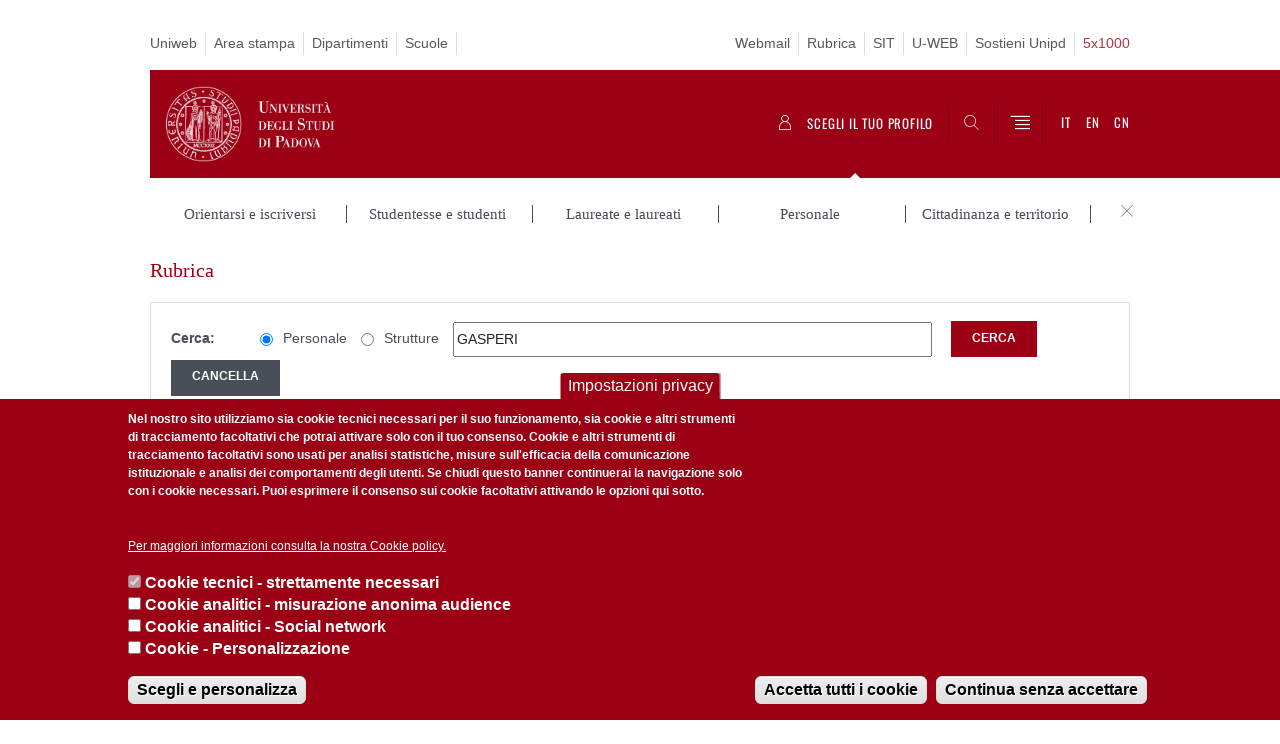

--- FILE ---
content_type: text/html; charset=utf-8
request_url: https://www.unipd.it/contatti/rubrica?checkout=cerca&detail=Y&key=1EA988B1F4CFB21F527982A8BF4EAA47&persona=GASPERI&ruolo=1
body_size: 17588
content:
      

                                                                                                      <!--https://persone.csia.unipd.it/persone/persona/1EA988B1F4CFB21F527982A8BF4EAA47.xml--><!DOCTYPE html PUBLIC "-//W3C//DTD XHTML+ARIA 1.0//EN" "http://www.w3.org/MarkUp/DTD/xhtml-aria-1.dtd">
<!--[if IE 7 ]>    <html xmlns="http://www.w3.org/1999/xhtml" class="nojs" lang="it" > <![endif]-->
<!--[if IE 8 ]>    <html xmlns="http://www.w3.org/1999/xhtml" class="nojs" lang="it" > <![endif]-->
<!--[if (gte IE 9)|!(IE)]><!-->
<html xmlns="http://www.w3.org/1999/xhtml" xml:lang="it" lang="it" >
<!--<![endif]-->

  <head>
    <meta http-equiv="content-type" content="text/html; charset=UTF-8" />
  <title> | Università di Padova</title>

 <meta name="author" content="Università di Padova" />
 <meta content="width=device-width, initial-scale=1.0" name="viewport" />
 <meta name="format-detection" content="telephone=no" />
<style type="text/css" media="all">
@import url("https://www.unipd.it/modules/system/system.base.css?t8ssu5");
@import url("https://www.unipd.it/modules/system/system.menus.css?t8ssu5");
@import url("https://www.unipd.it/modules/system/system.messages.css?t8ssu5");
@import url("https://www.unipd.it/modules/system/system.theme.css?t8ssu5");
</style>
<style type="text/css" media="all">
@import url("https://www.unipd.it/sites/all/modules/contrib/date/date_api/date.css?t8ssu5");
@import url("https://www.unipd.it/sites/all/modules/contrib/date/date_popup/themes/datepicker.1.7.css?t8ssu5");
@import url("https://www.unipd.it/sites/all/modules/contrib/date/date_repeat_field/date_repeat_field.css?t8ssu5");
@import url("https://www.unipd.it/modules/field/theme/field.css?t8ssu5");
@import url("https://www.unipd.it/modules/node/node.css?t8ssu5");
@import url("https://www.unipd.it/modules/poll/poll.css?t8ssu5");
@import url("https://www.unipd.it/modules/search/search.css?t8ssu5");
@import url("https://www.unipd.it/sites/all/modules/custom/unipd_menu_isolato/menuisolato.css?t8ssu5");
@import url("https://www.unipd.it/modules/user/user.css?t8ssu5");
@import url("https://www.unipd.it/sites/all/modules/contrib/views/css/views.css?t8ssu5");
</style>
<style type="text/css" media="all">
@import url("https://www.unipd.it/sites/all/modules/contrib/ctools/css/ctools.css?t8ssu5");
@import url("https://www.unipd.it/sites/all/modules/contrib/panels/css/panels.css?t8ssu5");
@import url("https://www.unipd.it/sites/unipd.it/modules/custom/unipd_cck/unipd_mappa/unipd_mappa.css?t8ssu5");
@import url("https://www.unipd.it/sites/unipd.it/modules/custom/unipd_rubrica_struttura/unipd_rubrica_struttura.css?t8ssu5");
@import url("https://www.unipd.it/sites/unipd.it/modules/custom/unipd_panels/plugins/layouts/homepage/homepage.css?t8ssu5");
@import url("https://www.unipd.it/sites/unipd.it/modules/contrib/eu_cookie_compliance/css/eu_cookie_compliance.css?t8ssu5");
@import url("https://www.unipd.it/sites/all/libraries/sidr/stylesheets/jquery.sidr.dark.css?t8ssu5");
@import url("https://www.unipd.it/sites/unipd.it/files/ctools/css/187bb0d817bbd14f35d2870471294958.css?t8ssu5");
</style>
<style type="text/css" media="all">
@import url("https://www.unipd.it/sites/unipd.it/themes/unipd_2017/css/style.css?t8ssu5");
@import url("https://www.unipd.it/sites/unipd.it/themes/unipd/SpryAssets/SpryValidationCheckbox.css?t8ssu5");
@import url("https://www.unipd.it/sites/unipd.it/themes/unipd/SpryAssets/SpryValidationTextField.css?t8ssu5");
</style>
    <!-- carousel -->
    <link rel="stylesheet" href="/sites/unipd.it/themes/unipd_2017/css/slick.css"/>
    <!-- Add the new slick-theme.css if you want the default styling -->
    <link rel="stylesheet" href="/sites/unipd.it/themes/unipd_2017/css/slick-theme.css"/>

    <!--link href="https://fonts.googleapis.com/css?family=Oswald" rel="stylesheet" /-->
	<link rel="stylesheet" href="/sites/unipd.it/themes/unipd_2017/fonts/oswald.css" type="text/css" charset="utf-8" />

<meta http-equiv="Content-Type" content="text/html; charset=utf-8" />
<link rel="shortcut icon" href="https://www.unipd.it/sites/unipd.it/themes/unipd_2017/favicon.ico" type="image/vnd.microsoft.icon" />
<meta name="generator" content="Drupal 7 (https://www.drupal.org)" />
<link rel="canonical" href="https://www.unipd.it/contatti/rubrica" />
<link rel="shortlink" href="https://www.unipd.it/contatti/rubrica" />
<meta property="og:site_name" content="Università degli studi di Padova" />
<meta property="og:type" content="article" />
<meta property="og:url" content="https://www.unipd.it/contatti/rubrica?checkout=cerca&amp;detail=Y&amp;key=1EA988B1F4CFB21F527982A8BF4EAA47&amp;persona=GASPERI&amp;ruolo=1" />
<meta name="twitter:card" content="summary" />
<meta name="twitter:url" content="https://www.unipd.it/contatti/rubrica" />


    <script type="text/javascript" src="https://www.unipd.it/sites/unipd.it/themes/unipd_2017/js/jquery-1.7.1.min.js?v=1.7.2&amp;v=1.7.2"></script>
<script type="text/javascript">
<!--//--><![CDATA[//><!--
window.jQuery || document.write('<script type="text/javascript" src="https://www.unipd.it//jquery-1.7.1.min.js?v=1.7.2"><\/script>')
//--><!]]>
</script>
<script type="text/javascript">
<!--//--><![CDATA[//><!--
window.jQuery || document.write('<script type="text/javascript" src="https://www.unipd.it//jquery-1.7.1.min.js?v=1.7.2"><\/script>')
//--><!]]>
</script>
<script type="text/javascript" src="https://www.unipd.it/misc/jquery-extend-3.4.0.js?v=1.4.4"></script>
<script type="text/javascript" src="https://www.unipd.it/misc/jquery-html-prefilter-3.5.0-backport.js?v=1.4.4"></script>
<script type="text/javascript" src="https://www.unipd.it/misc/jquery.once.js?v=1.2"></script>
<script type="text/javascript" src="https://www.unipd.it/misc/drupal.js?t8ssu5"></script>
<script type="text/javascript" src="https://www.unipd.it/sites/unipd.it/modules/contrib/eu_cookie_compliance/js/jquery.cookie-1.4.1.min.js?v=1.4.1"></script>
<script type="text/javascript" src="https://www.unipd.it/sites/all/modules/contrib/apachesolr_sort/apachesolr_sort.js?t8ssu5"></script>
<script type="text/javascript" src="https://www.unipd.it/sites/unipd.it/files/languages/it_Dwd0lvSls5GlDAOJHzyctiYd1WlJ6wV5sTVp7CxfjpA.js?t8ssu5"></script>
<script type="text/javascript" src="https://www.unipd.it/sites/all/modules/contrib/custom_search/js/custom_search.js?t8ssu5"></script>
<script type="text/javascript" src="https://www.unipd.it/sites/all/modules/contrib/responsive_menus/styles/sidr/js/responsive_menus_sidr.js?t8ssu5"></script>
<script type="text/javascript" src="https://www.unipd.it/sites/all/libraries/sidr/jquery.sidr.min.js?t8ssu5"></script>
<script type="text/javascript" src="/sites/unipd.it/files/jwplayermodule/player/jwplayer.js?t8ssu5"></script>
<script type="text/javascript">
<!--//--><![CDATA[//><!--
jQuery.extend(Drupal.settings, {"basePath":"\/","pathPrefix":"","setHasJsCookie":0,"ajaxPageState":{"theme":"unipd_2017","theme_token":"_qoJ5nII3Gvn8UBMgKDlZSofJgRl9WJHcMGc5DmThDY","css":{"modules\/system\/system.base.css":1,"modules\/system\/system.menus.css":1,"modules\/system\/system.messages.css":1,"modules\/system\/system.theme.css":1,"sites\/all\/modules\/contrib\/date\/date_api\/date.css":1,"sites\/all\/modules\/contrib\/date\/date_popup\/themes\/datepicker.1.7.css":1,"sites\/all\/modules\/contrib\/date\/date_repeat_field\/date_repeat_field.css":1,"modules\/field\/theme\/field.css":1,"modules\/node\/node.css":1,"modules\/poll\/poll.css":1,"modules\/search\/search.css":1,"sites\/all\/modules\/custom\/unipd_menu_isolato\/menuisolato.css":1,"modules\/user\/user.css":1,"sites\/all\/modules\/contrib\/views\/css\/views.css":1,"sites\/all\/modules\/contrib\/ctools\/css\/ctools.css":1,"sites\/all\/modules\/contrib\/panels\/css\/panels.css":1,"sites\/unipd.it\/modules\/custom\/unipd_cck\/unipd_mappa\/unipd_mappa.css":1,"sites\/unipd.it\/modules\/custom\/unipd_rubrica_struttura\/unipd_rubrica_struttura.css":1,"sites\/unipd.it\/modules\/custom\/unipd_panels\/plugins\/layouts\/homepage\/homepage.css":1,"sites\/unipd.it\/modules\/contrib\/eu_cookie_compliance\/css\/eu_cookie_compliance.css":1,"sites\/all\/libraries\/sidr\/stylesheets\/jquery.sidr.dark.css":1,"public:\/\/ctools\/css\/187bb0d817bbd14f35d2870471294958.css":1,"sites\/unipd.it\/themes\/unipd_2017\/css\/style.css":1,"sites\/unipd.it\/themes\/unipd_2017\/css\/headerfooter.css":1,"sites\/unipd.it\/themes\/unipd_2017\/css\/tabs.css":1,"sites\/unipd.it\/themes\/unipd_2017\/css\/cuprum.css":1,"sites\/unipd.it\/themes\/unipd_2017\/css\/calendar.css":1,"sites\/unipd.it\/themes\/unipd\/SpryAssets\/SpryValidationCheckbox.css":1,"sites\/unipd.it\/themes\/unipd\/SpryAssets\/SpryValidationTextField.css":1,"sites\/unipd.it\/themes\/unipd_2017\/css\/handheld.css":1},"js":{"misc\/jquery.js":1,"misc\/jquery-extend-3.4.0.js":1,"misc\/jquery-html-prefilter-3.5.0-backport.js":1,"misc\/jquery.once.js":1,"misc\/drupal.js":1,"sites\/unipd.it\/modules\/contrib\/eu_cookie_compliance\/js\/jquery.cookie-1.4.1.min.js":1,"sites\/all\/modules\/contrib\/apachesolr_sort\/apachesolr_sort.js":1,"public:\/\/languages\/it_Dwd0lvSls5GlDAOJHzyctiYd1WlJ6wV5sTVp7CxfjpA.js":1,"sites\/unipd.it\/modules\/custom\/unipd_cck\/unipd_mappa\/unipd_mappa.js":1,"sites\/unipd.it\/modules\/custom\/unipd_cck\/unipd_mappa\/jquery.ui.map.js":1,"sites\/unipd.it\/modules\/custom\/unipd_cck\/unipd_mappa\/jquery.ui.map.services.js":1,"sites\/unipd.it\/modules\/custom\/unipd_cck\/unipd_mappa\/jquery.ui.map.extensions.js":1,"sites\/all\/modules\/contrib\/custom_search\/js\/custom_search.js":1,"sites\/all\/modules\/contrib\/responsive_menus\/styles\/sidr\/js\/responsive_menus_sidr.js":1,"sites\/all\/libraries\/sidr\/jquery.sidr.min.js":1,"0":1,"1":1,"sites\/unipd.it\/modules\/contrib\/eu_cookie_compliance\/js\/eu_cookie_compliance.js":1,"2":1,"3":1,"\/sites\/unipd.it\/files\/jwplayermodule\/player\/jwplayer.js":1}},"custom_search":{"form_target":"_self","solr":1},"eu_cookie_compliance":{"cookie_policy_version":"1.0.0","popup_enabled":1,"popup_agreed_enabled":0,"popup_hide_agreed":0,"popup_clicking_confirmation":false,"popup_scrolling_confirmation":false,"popup_html_info":"\u003Cbutton type=\u0022button\u0022 class=\u0022eu-cookie-withdraw-tab\u0022\u003EImpostazioni privacy\u003C\/button\u003E\n\u003Cdiv class=\u0022eu-cookie-compliance-banner eu-cookie-compliance-banner-info eu-cookie-compliance-banner--categories\u0022\u003E\n  \u003Cdiv class=\u0022popup-content info\u0022\u003E\n    \u003Cdiv id=\u0022popup-text\u0022\u003E\n      \u003Cp\u003ENel nostro sito utilizziamo sia cookie tecnici necessari per il suo funzionamento, sia cookie e altri strumenti di tracciamento facoltativi che potrai attivare solo con il tuo consenso.\u00a0Cookie e altri strumenti di tracciamento facoltativi sono usati per analisi statistiche, misure sull\u0027efficacia della comunicazione istituzionale e analisi dei comportamenti degli utenti.\u00a0Se chiudi questo banner continuerai la navigazione solo con i cookie necessari. Puoi esprimere il consenso sui cookie facoltativi attivando le opzioni qui sotto.\u003C\/p\u003E\n\u003Cp\u003E\u00a0\u003C\/p\u003E\n              \u003Cbutton type=\u0022button\u0022 class=\u0022find-more-button eu-cookie-compliance-more-button\u0022\u003EPer maggiori informazioni consulta la nostra Cookie policy.\u003C\/button\u003E\n          \u003C\/div\u003E\n          \u003Cdiv id=\u0022eu-cookie-compliance-categories\u0022 class=\u0022eu-cookie-compliance-categories\u0022\u003E\n                  \u003Cdiv class=\u0022eu-cookie-compliance-category\u0022\u003E\n            \u003Cdiv\u003E\n              \u003Cinput type=\u0022checkbox\u0022 name=\u0022cookie-categories\u0022 id=\u0022cookie-category-tecnici\u0022\n                     value=\u0022tecnici\u0022\n                     checked                     disabled \u003E\n              \u003Clabel for=\u0022cookie-category-tecnici\u0022\u003ECookie tecnici - strettamente necessari\u003C\/label\u003E\n            \u003C\/div\u003E\n                      \u003Cdiv class=\u0022eu-cookie-compliance-category-description\u0022\u003E\u003C\/div\u003E\n                  \u003C\/div\u003E\n                  \u003Cdiv class=\u0022eu-cookie-compliance-category\u0022\u003E\n            \u003Cdiv\u003E\n              \u003Cinput type=\u0022checkbox\u0022 name=\u0022cookie-categories\u0022 id=\u0022cookie-category-analytics\u0022\n                     value=\u0022analytics\u0022\n                                           \u003E\n              \u003Clabel for=\u0022cookie-category-analytics\u0022\u003ECookie analitici - misurazione anonima audience\u003C\/label\u003E\n            \u003C\/div\u003E\n                      \u003Cdiv class=\u0022eu-cookie-compliance-category-description\u0022\u003E\u003C\/div\u003E\n                  \u003C\/div\u003E\n                  \u003Cdiv class=\u0022eu-cookie-compliance-category\u0022\u003E\n            \u003Cdiv\u003E\n              \u003Cinput type=\u0022checkbox\u0022 name=\u0022cookie-categories\u0022 id=\u0022cookie-category-social\u0022\n                     value=\u0022social\u0022\n                                           \u003E\n              \u003Clabel for=\u0022cookie-category-social\u0022\u003ECookie analitici - Social network\u003C\/label\u003E\n            \u003C\/div\u003E\n                      \u003Cdiv class=\u0022eu-cookie-compliance-category-description\u0022\u003E\u003C\/div\u003E\n                  \u003C\/div\u003E\n                  \u003Cdiv class=\u0022eu-cookie-compliance-category\u0022\u003E\n            \u003Cdiv\u003E\n              \u003Cinput type=\u0022checkbox\u0022 name=\u0022cookie-categories\u0022 id=\u0022cookie-category-consent-mode\u0022\n                     value=\u0022consent_mode\u0022\n                                           \u003E\n              \u003Clabel for=\u0022cookie-category-consent-mode\u0022\u003ECookie - Personalizzazione\u003C\/label\u003E\n            \u003C\/div\u003E\n                      \u003Cdiv class=\u0022eu-cookie-compliance-category-description\u0022\u003E\u003C\/div\u003E\n                  \u003C\/div\u003E\n                          \u003Cdiv class=\u0022eu-cookie-compliance-categories-buttons\u0022\u003E\n            \u003Cbutton type=\u0022button\u0022\n                    id=\u0022eu-cookie-compliance-save-preferences-button\u0022\n                    class=\u0022eu-cookie-compliance-save-preferences-button\u0022\u003EScegli e personalizza\u003C\/button\u003E\n          \u003C\/div\u003E\n              \u003C\/div\u003E\n    \n    \u003Cdiv id=\u0022popup-buttons\u0022 class=\u0022eu-cookie-compliance-has-categories\u0022\u003E\n      \u003Cbutton type=\u0022button\u0022  class=\u0022agree-button eu-cookie-compliance-default-button\u0022\u003EAccetta tutti i cookie\u003C\/button\u003E\n              \u003Cbutton type=\u0022button\u0022 class=\u0022eu-cookie-withdraw-button eu-cookie-compliance-hidden\u0022 \u003EContinua senza accettare\u003C\/button\u003E\n          \u003C\/div\u003E\n  \u003C\/div\u003E\n\u003C\/div\u003E","use_mobile_message":false,"mobile_popup_html_info":"  \u003Cbutton type=\u0022button\u0022 class=\u0022eu-cookie-withdraw-tab\u0022\u003EImpostazioni privacy\u003C\/button\u003E\n\u003Cdiv class=\u0022eu-cookie-compliance-banner eu-cookie-compliance-banner-info eu-cookie-compliance-banner--categories\u0022\u003E\n  \u003Cdiv class=\u0022popup-content info\u0022\u003E\n    \u003Cdiv id=\u0022popup-text\u0022\u003E\n                    \u003Cbutton type=\u0022button\u0022 class=\u0022find-more-button eu-cookie-compliance-more-button\u0022\u003EPer maggiori informazioni consulta la nostra Cookie policy.\u003C\/button\u003E\n          \u003C\/div\u003E\n          \u003Cdiv id=\u0022eu-cookie-compliance-categories\u0022 class=\u0022eu-cookie-compliance-categories\u0022\u003E\n                  \u003Cdiv class=\u0022eu-cookie-compliance-category\u0022\u003E\n            \u003Cdiv\u003E\n              \u003Cinput type=\u0022checkbox\u0022 name=\u0022cookie-categories\u0022 id=\u0022cookie-category-tecnici\u0022\n                     value=\u0022tecnici\u0022\n                     checked                     disabled \u003E\n              \u003Clabel for=\u0022cookie-category-tecnici\u0022\u003ECookie tecnici - strettamente necessari\u003C\/label\u003E\n            \u003C\/div\u003E\n                      \u003Cdiv class=\u0022eu-cookie-compliance-category-description\u0022\u003E\u003C\/div\u003E\n                  \u003C\/div\u003E\n                  \u003Cdiv class=\u0022eu-cookie-compliance-category\u0022\u003E\n            \u003Cdiv\u003E\n              \u003Cinput type=\u0022checkbox\u0022 name=\u0022cookie-categories\u0022 id=\u0022cookie-category-analytics\u0022\n                     value=\u0022analytics\u0022\n                                           \u003E\n              \u003Clabel for=\u0022cookie-category-analytics\u0022\u003ECookie analitici - misurazione anonima audience\u003C\/label\u003E\n            \u003C\/div\u003E\n                      \u003Cdiv class=\u0022eu-cookie-compliance-category-description\u0022\u003E\u003C\/div\u003E\n                  \u003C\/div\u003E\n                  \u003Cdiv class=\u0022eu-cookie-compliance-category\u0022\u003E\n            \u003Cdiv\u003E\n              \u003Cinput type=\u0022checkbox\u0022 name=\u0022cookie-categories\u0022 id=\u0022cookie-category-social\u0022\n                     value=\u0022social\u0022\n                                           \u003E\n              \u003Clabel for=\u0022cookie-category-social\u0022\u003ECookie analitici - Social network\u003C\/label\u003E\n            \u003C\/div\u003E\n                      \u003Cdiv class=\u0022eu-cookie-compliance-category-description\u0022\u003E\u003C\/div\u003E\n                  \u003C\/div\u003E\n                  \u003Cdiv class=\u0022eu-cookie-compliance-category\u0022\u003E\n            \u003Cdiv\u003E\n              \u003Cinput type=\u0022checkbox\u0022 name=\u0022cookie-categories\u0022 id=\u0022cookie-category-consent-mode\u0022\n                     value=\u0022consent_mode\u0022\n                                           \u003E\n              \u003Clabel for=\u0022cookie-category-consent-mode\u0022\u003ECookie - Personalizzazione\u003C\/label\u003E\n            \u003C\/div\u003E\n                      \u003Cdiv class=\u0022eu-cookie-compliance-category-description\u0022\u003E\u003C\/div\u003E\n                  \u003C\/div\u003E\n                          \u003Cdiv class=\u0022eu-cookie-compliance-categories-buttons\u0022\u003E\n            \u003Cbutton type=\u0022button\u0022\n                    id=\u0022eu-cookie-compliance-save-preferences-button\u0022\n                    class=\u0022eu-cookie-compliance-save-preferences-button\u0022\u003EScegli e personalizza\u003C\/button\u003E\n          \u003C\/div\u003E\n              \u003C\/div\u003E\n    \n    \u003Cdiv id=\u0022popup-buttons\u0022 class=\u0022eu-cookie-compliance-has-categories\u0022\u003E\n      \u003Cbutton type=\u0022button\u0022  class=\u0022agree-button eu-cookie-compliance-default-button\u0022\u003EAccetta tutti i cookie\u003C\/button\u003E\n              \u003Cbutton type=\u0022button\u0022 class=\u0022eu-cookie-withdraw-button eu-cookie-compliance-hidden\u0022 \u003EContinua senza accettare\u003C\/button\u003E\n          \u003C\/div\u003E\n  \u003C\/div\u003E\n\u003C\/div\u003E\n","mobile_breakpoint":"768","popup_html_agreed":"\u003Cdiv\u003E\n  \u003Cdiv class=\u0022popup-content agreed\u0022\u003E\n    \u003Cdiv id=\u0022popup-text\u0022\u003E\n      \u003Ch2\u003EGrazie per aver accettato i cookie\u003C\/h2\u003E\n\u003Cp\u003EOra puoi nascondere questo messaggio o saperne di pi\u00f9 sui cookie.\u003C\/p\u003E\n    \u003C\/div\u003E\n    \u003Cdiv id=\u0022popup-buttons\u0022\u003E\n      \u003Cbutton type=\u0022button\u0022 class=\u0022hide-popup-button eu-cookie-compliance-hide-button\u0022\u003ENascondi\u003C\/button\u003E\n              \u003Cbutton type=\u0022button\u0022 class=\u0022find-more-button eu-cookie-compliance-more-button-thank-you\u0022 \u003EMaggiori informazioni\u003C\/button\u003E\n          \u003C\/div\u003E\n  \u003C\/div\u003E\n\u003C\/div\u003E","popup_use_bare_css":false,"popup_height":"auto","popup_width":"100%","popup_delay":1000,"popup_link":"https:\/\/www.unipd.it\/informativa-sito-web","popup_link_new_window":0,"popup_position":null,"fixed_top_position":false,"popup_language":"it","store_consent":true,"better_support_for_screen_readers":0,"reload_page":0,"domain":"","domain_all_sites":0,"popup_eu_only_js":0,"cookie_lifetime":"100","cookie_session":false,"disagree_do_not_show_popup":0,"method":"categories","allowed_cookies":"","withdraw_markup":"\u003Cbutton type=\u0022button\u0022 class=\u0022eu-cookie-withdraw-tab\u0022\u003EImpostazioni privacy\u003C\/button\u003E\n\u003Cdiv class=\u0022eu-cookie-withdraw-banner\u0022\u003E\n  \u003Cdiv class=\u0022popup-content info\u0022\u003E\n    \u003Cdiv id=\u0022popup-text\u0022\u003E\n      \u003Ch2\u003EUtilizziamo i cookie su questo sito per migliorare la tua esperienza utente\u003C\/h2\u003E\n\u003Cp\u003EHai dato il tuo consenso per impostare i cookie.\u003C\/p\u003E\n    \u003C\/div\u003E\n    \u003Cdiv id=\u0022popup-buttons\u0022\u003E\n      \u003Cbutton type=\u0022button\u0022 class=\u0022eu-cookie-withdraw-button\u0022\u003EContinua senza accettare\u003C\/button\u003E\n    \u003C\/div\u003E\n  \u003C\/div\u003E\n\u003C\/div\u003E\n","withdraw_enabled":1,"withdraw_button_on_info_popup":1,"cookie_categories":["tecnici","analytics","social","consent_mode"],"cookie_categories_details":{"tecnici":{"weight":"0","machine_name":"tecnici","label":"Cookie tecnici - strettamente necessari","description":"","checkbox_default_state":"required"},"analytics":{"weight":"0","machine_name":"analytics","label":"Cookie analitici - misurazione anonima audience","description":"","checkbox_default_state":"unchecked"},"social":{"weight":"0","machine_name":"social","label":"Cookie analitici - Social network","description":"","checkbox_default_state":"unchecked"},"consent_mode":{"weight":0,"machine_name":"consent_mode","label":"Cookie - Personalizzazione","description":"","checkbox_default_state":"unchecked"}},"enable_save_preferences_button":1,"cookie_name":"","cookie_value_disagreed":"0","cookie_value_agreed_show_thank_you":"1","cookie_value_agreed":"2","containing_element":"body","automatic_cookies_removal":1},"responsive_menus":[{"selectors":["#mainmenu"],"trigger_txt":"","side":"right","speed":"200","media_size":"768","displace":"1","renaming":"1","onOpen":"$(\u0027#sidr-0-button\u0027).removeClass(\u0027fa fa-bars\u0027);\r\n$(\u0027#sidr-0-button\u0027).addClass(\u0027fa fa-times\u0027);","onClose":"$(\u0027#sidr-0-button\u0027).removeClass(\u0027fa fa-times\u0027);\r\n$(\u0027#sidr-0-button\u0027).addClass(\u0027fa fa-bars\u0027);","responsive_menus_style":"sidr"}]});
//--><!]]>
</script>


<!-- Google tag (gtag.js) -->
<script async src="https://www.googletagmanager.com/gtag/js?id=G-B3WV5DRLH0"></script>
<script>
  window.dataLayer = window.dataLayer || [];
  function gtag(){dataLayer.push(arguments);}
  gtag('js', new Date());

  gtag('config', 'G-B3WV5DRLH0');
</script>
<!-- DVD20230428 -->
    <script>
        // window.dataLayer = window.dataLayer || [];
        // function gtag(){dataLayer.push(arguments);}

        if(localStorage.getItem('consentMode') === null){
            gtag('consent', 'default', {
                'ad_user_data': 'denied',
                'ad_personalization': 'denied',
                'ad_storage': 'denied',
                'analytics_storage': 'denied',
                'personalization_storage': 'denied',
                'functionality_storage': 'denied',
                'security_storage': 'denied',
            });
        } else {
            gtag('consent', 'default', JSON.parse(localStorage.getItem('consentMode')));
        }
    </script>
<!-- Google Tag Manager -->
<script>(function(w,d,s,l,i){w[l]=w[l]||[];w[l].push({'gtm.start':
new Date().getTime(),event:'gtm.js'});var f=d.getElementsByTagName(s)[0],
j=d.createElement(s),dl=l!='dataLayer'?'&l='+l:'';j.async=true;j.src=
'https://www.googletagmanager.com/gtm.js?id='+i+dl;f.parentNode.insertBefore(j,f);
})(window,document,'script','dataLayer','GTM-NC7RRGD');</script>
<!-- End Google Tag Manager -->

<script type="text/javascript">

  var _gaq = _gaq || [];
  _gaq.push(['_setAccount', 'UA-33136868-1']);
  _gaq.push(['_trackPageview']);

  (function() {
    var ga = document.createElement('script'); ga.type = 'text/javascript'; ga.async = true;
    ga.src = ('https:' == document.location.protocol ? 'https://ssl' : 'http://www') + '.google-analytics.com/ga.js';
    var s = document.getElementsByTagName('script')[0]; s.parentNode.insertBefore(ga, s);
  })();

/*if (!Drupal.eu_cookie_compliance.hasAgreed()){
window['ga-disable-UA-33136868-1'] = true;
}*/

</script>
<!-- Matomo Code 20220714 -->
<script type="text/javascript">
  var _paq = window._paq = window._paq || [];
  /* tracker methods like "setCustomDimension" should be called before "trackPageView" */
  _paq.push(['trackPageView']);
  _paq.push(['enableLinkTracking']);
  (function() {
    var u="https://ingestion.webanalytics.italia.it/";
    _paq.push(['setTrackerUrl', u+'matomo.php']);
    _paq.push(['setSiteId', 'kJ3Z4VEqLy']);
    var d=document, g=d.createElement('script'), s=d.getElementsByTagName('script')[0];
    g.type='text/javascript'; g.async=true; g.src=u+'matomo.js'; s.parentNode.insertBefore(g,s);
  })();
</script>
<!-- End Matomo Code -->


<!-- TikTok Pixel Code Start -->
		<script>
		!function (w, d, t) {
  w.TiktokAnalyticsObject=t;var ttq=w[t]=w[t]||[];ttq.methods=["page","track","identify","instances","debug","on","off","once","ready","alias","group","enableCookie","disableCookie"],ttq.setAndDefer=function(t,e){t[e]=function(){t.push([e].concat(Array.prototype.slice.call(arguments,0)))}};for(var i=0;i<ttq.methods.length;i++)ttq.setAndDefer(ttq,ttq.methods[i]);ttq.instance=function(t){for(var e=ttq._i[t]||[],n=0;n<ttq.methods.length;n++)ttq.setAndDefer(e,ttq.methods[n]);return e},ttq.load=function(e,n){var i="https://analytics.tiktok.com/i18n/pixel/events.js";ttq._i=ttq._i||{},ttq._i[e]=[],ttq._i[e]._u=i,ttq._t=ttq._t||{},ttq._t[e]=+new Date,ttq._o=ttq._o||{},ttq._o[e]=n||{};var o=document.createElement("script");o.type="text/javascript",o.async=!0,o.src=i+"?sdkid="+e+"&lib="+t;var a=document.getElementsByTagName("script")[0];a.parentNode.insertBefore(o,a)};


  ttq.load('C2EG5OFMU8Q03RAJ0ODG');
  ttq.page();
}(window, document, 'ttq');
</script>
		<!-- TikTok Pixel Code End -->

  </head>


<body class="nojs">
      <div id="skip-link"><p><a class="visuallyhidden"  href="#main">Vai al contenuto</a></p></div>
  
    <!-- header -->
    <div id="header" class="row">

      <!-- utils -->
      <div id="header__utils" class="container mh">
        <div class="col-mobile-6c col-desktop-6c" role="navigation" title="Menu di servizio">
          <ul id="header__utils__communication" class="header__utils__menu">
            <li><a  href="https://uniweb.unipd.it" title="Uniweb">Uniweb</a></li><li><a  href="https://www.unipd.it/comunicati" title="Area stampa">Area stampa</a></li><li><a  href="https://www.unipd.it/dipartimenti" title="Dipartimenti">Dipartimenti</a></li><li><a  href="https://www.unipd.it/universita/sedi-strutture/scuole" title="Scuole">Scuole</a></li>         
          </ul>
        </div>
        <div class="col-mobile-6c col-desktop-6c" role="navigation" title="Menu utilità">
          <ul id="header__utils__services" class="header__utils__menu" >
            <li><a  href="https://www.unipd.it/webmail" title="Webmail">Webmail</a></li><li><a  href="https://www.unipd.it/rubrica" title="Rubrica">Rubrica</a></li><li><a  href="https://portal.cca.unipd.it/sit" title="SIT">SIT</a></li><li><a  href="https://unipd.it/u-web" title="U-WEB">U-WEB</a></li><li><a  href="https://www.unipd.it/sostieni" title="Sostieni Unipd">Sostieni Unipd</a></li><li><a  href="https://www.unipd.it/5xmille" title="5x1000"><span style="color: #99051a;">5x1000</span></a></li>   
          </ul>
        </div>
      </div>



      <!-- main red header -->
      <div id="header__container" class="bg-red-right">
        <div id="header__main__content" class="container" role="navigation" title="Header">
          <!-- logo -->
          <img src="/sites/unipd.it/themes/unipd_2017/logo-print.png" alt="" id="logo-print"/>
          <h1 id="home-link-container" role="menu" title="Vai alla homepage"><a id="home-link" href="/" >
            <img src="/sites/unipd.it/themes/unipd_2017/img/logo-UNIPD-white.png" alt="Università degli Studi di Padova" /></a></h1> 
                      <!-- links and megamenu toggle -->
          <ul id="header__main__navigator" role="menu" title="Scegli il tuo profilo">
            <li class="nav-item categories-open" id="header__main__navigator__categories" >
              <a class="nav-link toggle" id="header__main__navigator__categories-toggle" ><span class="icon-user"></span><span class="label mh">SCEGLI IL <br class="dh" /> TUO PROFILO</span></a>
              <div id="header__main__navigator__categories-container" class="dropdown__menu" >
                
                                              <a class="dropdown__item" href="/target/future-matricole"><span class="label">Orientarsi e iscriversi</span></a><a class="dropdown__item" href="/target/studentesse-e-studenti"><span class="label">Studentesse e studenti</span></a><a class="dropdown__item" href="/target/laureate-e-laureati"><span class="label">Laureate e laureati</span></a><a class="dropdown__item" href="/target/personale"><span class="label">Personale</span></a><a class="dropdown__item" href="/target/cittadinanza-e-territorio"><span class="label">Cittadinanza e territorio</span></a>                <a class="nav-link toggle" id="header__main__navigator__categories-internal-toggle"><span class="label">X</span></a>
                  
              </div>
            </li>
            <li class="nav-item" id="header__main__navigator__search" >
              <a class="nav-link" id="header__main__navigator__search-toggle" href="#" arial-label="Cerca" ><span class="icon-search"></span><span class="label hidden">Cerca</span></a>
              <div id="header__main__navigator__search-container" class="dropdown__menu">
	              <form action="https://www.unipd.it/unipd-search-redirect" method="post" role="search" id="ricerca">
				      <fieldset>
				      <!--legend>Ricerca</legend-->
				
				      <label id="lblhead4_label" for="inphead4" class="out-of-layout">Cerca</label>
				
				      <input type="text" maxlength="50" aria-labelledby="lblhead4_label" id="inphead4" name="search_block_form"   />
				      <button type="submit"  >Cerca</button>
				      </fieldset>
			
				  </form>

              </div>    
            </li>
            <li class="nav-item" id="header__main__navigator__megamenu-toggle" role="menu" title="Menu">
              <a class="nav-link" href="#" aria-label="Menu"><span class="icon-menu"  ></span><span class="label hidden" >Menu</span></a>
            </li>
            <li class="nav-item" id="header__main__navigator__language" role="menu" >

							<a class="nav-link" href="/" hreflang="it" title="Vai alla versione italiana"  ><span class="label">IT</span></a>
				<a class="nav-link" href="/en" hreflang="en" title="Go to the English site"  ><span class="label">EN</span></a>
				<a class="nav-link" href="/cn" hreflang="cn" title="Go to the chinese site"  ><span class="label">CN</span></a>
			
            </li>
          </ul>
        </div>
      </div>

      <!-- megamenu -->
      <div id="header__megamenu__container">
        <div class="container dtr"><a href="#" id="header__megamenu__toggle" ><span>CHIUDI</span></a></div>
        <ul id="header__megamenu__main-list" class="container" role="menu" title="Menu principale">
	        <li class="submenu" id="menudidattica"><h2  class="submenu__title"><a  href="#">Didattica</a></h2><ul class="submenu__list"><li>
					<a href="#menuricerca"  class="skiplink" >
						Salta al menu ricerca
					</a>
				</li><li><a href="https://www.unipd.it/orientarsi" >Orientarsi</a></li><li><a href="https://www.unipd.it/corsi" >Corsi di studio</a></li><li><a href="https://www.unipd.it/international-courses" >Offerta formativa internazionale</a></li><li><a href="https://www.unipd.it/servizi-studenti" >Servizi a studentesse e studenti</a></li><li><a href="https://www.unipd.it/iscrizioni-tasse-servizi" >Iscrizioni e procedure</a></li><li><a href="https://www.unipd.it/borse-studio-contribuzione" >Borse di studio e contribuzione</a></li><li><a href="https://www.unipd.it/learning-didattica-innovativa" >Digital learning e didattica innovativa</a></li><li><a href="https://www.unipd.it/risorse-supporti-studenti-disabilit-difficolt-apprendimento" >Inclusione e disabilità</a></li><li><a href="https://www.unipd.it/relazioni-internazionali-didattica-mobilita" >Relazioni internazionali della didattica e mobilità</a></li><li><a href="https://www.unipd.it/scuola-galileiana-studi-superiori" >Scuola Galileiana di Studi superiori</a></li><li><a href="https://www.unipd.it/opportunita-formazione" >Opportunità formative</a></li><li><a href="https://www.unipd.it/universita-citta" >L'Università e la città</a></li></ul></li><li class="submenu" id="menuricerca"><h2  class="submenu__title"><a  href="#">Ricerca</a></h2><ul class="submenu__list"><li>
					<a href="#menuterzamissione"  class="skiplink" >
						Salta al menu terza missione
					</a>
				</li><li><a href="https://www.unipd.it/ricercatori-juniores" >Lavorare nella ricerca</a></li><li><a href="https://www.unipd.it/supporto-ricerca" >Supporto alla ricerca</a></li><li><a href="https://www.unipd.it/ricerca-internazionale" >Finanziamenti</a></li><li><a href="https://www.unipd.it/ricerca-padova" >Ricerca a Padova</a></li><li><a href="https://www.unipd.it/unipd-mondo/ricerca-allestero" >Ricerca all'estero</a></li><li><a href="https://www.unipd.it/risultati-ricerca" >Valorizzazione della ricerca e del personale di ricerca</a></li></ul></li><li class="submenu" id="menuterzamissione"><h2  class="submenu__title"><a  href="#">Terza missione</a></h2><ul class="submenu__list"><li>
					<a href="#menuateneogovernanceesedi"  class="skiplink" >
						Salta al menu ateneo governance e sedi
					</a>
				</li><li><a href="https://www.unipd.it/spin-offunipd" >Brevetti e proprietà intellettuale</a></li><li><a href="https://www.unipd.it/spinoff-incubatore" >Spinoff e incubatore</a></li><li><a href="https://www.unipd.it/innovazione-imprese" >Rapporti con le imprese</a></li><li><a href="https://www.unipd.it/terza-missione-impegno-societa" >Terza missione e impegno per la società</a></li><li><a href="https://www.unipd.it/public-engagement" >Public Engagement</a></li><li><a href="https://www.sostenibile.unipd.it" >Sostenibilità ambientale</a></li><li><a href="https://heritage.unipd.it/" >Patrimonio artistico, storico e culturale</a></li><li><a href="https://www.unipd.it/tutela-salute" >Salute pubblica</a></li></ul></li><li class="submenu" id="menuateneogovernanceesedi"><h2  class="submenu__title"><a  href="#">Ateneo governance e sedi</a></h2><ul class="submenu__list"><li>
					<a href="#menuunipdnelmondo"  class="skiplink" >
						Salta al menu unipd nel mondo
					</a>
				</li><li><a href="https://www.unipd.it/universita/storia-valori" >Storia, valori e strategia</a></li><li><a href="https://www.unipd.it/universita/organi-ateneo" >Organi di Ateneo</a></li><li><a href="https://www.unipd.it/universita/statuto-regolamenti" >Statuto e regolamenti</a></li><li><a href="https://www.unipd.it/universita/organizzazione-amministrativa" >Organizzazione</a></li><li><a href="https://www.unipd.it/concorsi" >Concorsi e selezioni</a></li><li><a href="https://www.unipd.it/bandi-gara-contratti-0" >Bandi di gara e contratti</a></li><li><a href="https://www.unipd.it/universita/sedi-strutture" >Sedi e strutture</a></li><li><a href="https://www.unipd.it/assicurazione-qualit" >Assicurazione della Qualità</a></li><li><a href="https://www.unipd.it/universit-cifre" >Università in cifre</a></li><li><a href="https://www.unipd.it/comunicazione" >Comunicazione</a></li></ul></li><li class="submenu" id="menuunipdnelmondo"><h2  class="submenu__title"><a  href="#">Unipd nel mondo</a></h2><ul class="submenu__list"><li>
					<a href="#menudirittiparitinclusione"  class="skiplink" >
						Salta al menu diritti, parità, inclusione
					</a>
				</li><li><a href="https://www.unipd.it/studiare-padova" >Studiare a Padova</a></li><li><a href="https://www.unipd.it/opportunit-allestero" >Studiare all'estero</a></li><li><a href="https://www.unipd.it/stage-tirocini-allestero" >Stage e tirocini all'estero</a></li><li><a href="https://www.unipd.it/docenti-ricercatori-personale" >Insegnare</a></li><li><a href="https://www.unipd.it/progettazione-innovazione" >Progettazione e innovazione</a></li><li><a href="https://www.unipd.it/collaborazioni-internazionali" >Collaborazioni internazionali</a></li><li><a href="https://www.unipd.it/lavoro-allestero" >Lavorare</a></li></ul></li><li class="submenu" id="menudirittiparitinclusione"><h2  class="submenu__title"><a  href="#">Diritti, parità, inclusione</a></h2><ul class="submenu__list"><li>
					<a href="#menustudiareapadovacard"  class="skiplink" >
						Salta al menu studiare a padova card
					</a>
				</li><li><a href="https://www.unipd.it/diritto-studio-0" >Diritto allo studio</a></li><li><a href="https://www.unipd.it/borse-contribuzione" >Borse di studio e contribuzione</a></li><li><a href="https://www.unipd.it/servizi-persone" >Inclusione e disabilità</a></li><li><a href="https://www.unipd.it/benessere-qualita-lavoro" >Benessere e qualità del lavoro</a></li><li><a href="https://www.unipd.it/tutela-sicurezza-linee-guida" >Salute e sicurezza sul lavoro e adempimenti ambientali</a></li><li><a href="https://www.unipd.it/pari-opportunita-parita-genere" >Pari opportunità e parità di genere</a></li><li><a href="https://www.sostenibile.unipd.it" >Università sostenibile</a></li></ul></li><li class="submenu" id="menustudiareapadovacard"><h2  class="submenu__title"><a  href="#">Studiare a Padova CARD</a></h2><ul class="submenu__list"><li>
					<a href="#menudopolalaurea"  class="skiplink" >
						Salta al menu dopo la laurea
					</a>
				</li></ul></li><li class="submenu" id="menudopolalaurea"><h2  class="submenu__title"><a  href="#">Dopo la laurea</a></h2><ul class="submenu__list"><li>
					<a href="#menustoriamuseibiblioteche"  class="skiplink" >
						Salta al menu storia, musei, biblioteche
					</a>
				</li><li><a href="https://www.unipd.it/stage-placement" >Career service</a></li><li><a href="https://www.unipd.it/dopo-laurea-esami-stato" >Esami di Stato</a></li><li><a href="https://www.unipd.it/informazioni-generali" >Scuole di specializzazione</a></li><li><a href="https://www.unipd.it/dottorato" >Dottorati di ricerca</a></li><li><a href="https://www.unipd.it/master" >Master</a></li><li><a href="https://www.unipd.it/lifelong-learning" >Formazione permanente</a></li><li><a href="https://www.unipd.it/spazio-formazione-insegnanti" >Formazione degli insegnanti</a></li><li><a href="https://www.unipd.it/allestero-dopo-laurea" >All'estero dopo la laurea</a></li><li><a href="https://www.unipd.it/finanziamenti-supporto-lentrata-mondo-lavoro" >Finanziamenti per l'accesso nel mondo del lavoro</a></li></ul></li><li class="submenu" id="menustoriamuseibiblioteche"><h2  class="submenu__title"><a  href="#">Storia, musei, biblioteche</a></h2><ul class="submenu__list"><li>
					<a href="#menucampusdiffuso"  class="skiplink" >
						Salta al menu campus diffuso
					</a>
				</li><li><a href="https://www.unipd.it/dal-1222" >Dal 1222</a></li><li><a href="https://heritage.unipd.it/" >Patrimonio artistico, storico e culturale</a></li><li><a href="https://www.unipd.it/universita/patrimonio-artistico-culturale/visite-guidate" >Visitare l'Università</a></li><li><a href="https://www.unipd.it/biblioteche-mediateche" >Biblioteche</a></li><li><a href="https://www.unipd.it/eventi-tutti" >Eventi e cerimonie</a></li></ul></li><li class="submenu" id="menucampusdiffuso"><h2  class="submenu__title"><a  href="#">Campus diffuso</a></h2><ul class="submenu__list"><li>
					<a href="#menupersonale"  class="skiplink" >
						Salta al menu personale
					</a>
				</li><li><a href="https://www.unipd.it/campus-non-solo-padova" >Il campus a Padova</a></li><li><a href="https://www.unipd.it/campus-diffuso/sedi-decentrate" >Le sedi esterne</a></li><li><a href="https://www.unipd.it/benesseresport" >Benessere e sport</a></li><li><a href="https://www.unipd.it/attivita-ricreative" >Attività ricreative</a></li><li><a href="https://www.unipd.it/personale/strumenti-servizi" >Strumenti e servizi</a></li><li><a href="https://www.unipd.it/innovazione-cultura-salute/contatti-informazioni" >Contatti e informazioni</a></li></ul></li><li class="submenu" id="menupersonale"><h2  class="submenu__title"><a  href="#">Personale</a></h2><ul class="submenu__list"><li>
					<a href="#menuhome"  class="skiplink" >
						Salta al menu home
					</a>
				</li><li><a href="https://www.unipd.it/target/personale/tutti-i-giorni" >Tutti i giorni</a></li><li><a href="https://www.unipd.it/target/personale/normativa-e-informazioni-amministrative" >Normativa e informazioni amministrative</a></li><li><a href="https://www.unipd.it/target/personale/rapporto-di-lavoro" >Rapporto di lavoro</a></li><li><a href="https://www.unipd.it/target/personale/formazione-continua" >Formazione continua</a></li><li><a href="https://www.unipd.it/target/personale/salute-e-tempo-libero" >Salute e tempo libero</a></li><li><a href="https://www.unipd.it/target/personale/essere-informati" >Essere informati</a></li><li><a href="https://www.unipd.it/target/personale/per-la-ricerca" >Per la ricerca</a></li><li><a href="https://www.unipd.it/target/personale/per-la-didattica" >Per la didattica</a></li><li><a href="https://www.unipd.it/target/personale/internazionalizzazione" >Internazionalizzazione</a></li><li><a href="https://www.unipd.it/sostenere-unipd" >Sostenere l'Università</a></li><li><a href="https://www.unipd.it/personale/universit-lavoro" >Università e lavoro</a></li></ul></li><li class="submenu" id="menuhome"><h2  class="submenu__title"><a  href="#">Home</a></h2><ul class="submenu__list"><li>
					<a href="#menuhome"  class="skiplink" >
						Salta al menu home
					</a>
				</li><li><a href="https://www.unipd.it/piavefutura" >Piave Futura</a></li><li><a href="https://www.unipd.it/programmi-speciali" >Programmi speciali</a></li><li><a href="https://www.unipd.it/servizi/informarsi/ufficio-relazioni-pubblico-urp" >Ufficio Relazioni con il Pubblico - URP</a></li><li><a href="https://www.unipd.it/portale-appalti-gare" >Portale appalti e gare</a></li><li><a href="https://www.unipd.it/privacy" >Protezione dei dati</a></li><li><a href="https://www.unipd.it/informazioni-sul-sito" >Informazioni sul sito</a></li><li><a href="https://www.unipd.it/comunicati" >Area stampa</a></li><li><a href="https://www.unipd.it/accessibilita" >Accessibilità</a></li><li><a href="https://www.unipd.it/rubrica" >Rubrica</a></li><li><a href="https://www.unipd.it/app" >Unipd app</a></li><li><a href="https://uniweb.unipd.it/Home.do" >Uniweb</a></li><li><a href="https://www.unipd.it/webmail" >Webmail</a></li><li><a href="https://www.unipd.it/servizi/atti-notifica" >Atti di notifica</a></li><li><a href="https://www.unipd.it/note-legali" >Note legali</a></li><li><a href="https://www.unipd.it/trasparenza" >Trasparenza</a></li><li><a href="https://www.unipd.it/sit" >SIT</a></li><li><a href="https://www.unipd.it/" >Unipd.it</a></li><li><a href="https://www.unipd.it/arqus" >Arqus: Università Europea</a></li><li><a href="https://www.unipd.it/associazione-patavinae-libertatis-emeriti-ple" >Associazione Patavinae Libertatis Emeriti - PLE</a></li><li><a href="https://www.unipd.it/fondazionegini" >Fondazione Aldo Gini</a></li><li><a href="https://www.unipd.it/sostieni/home-sostieni" >Sostieni</a></li></ul></li>        </ul>	
      </div>

    </div>

    <!-- main -->
<div id="main" class="row" >


	          <div class="tabs">
                    </div>
        
        
        
		



         <div class="full-page contatti-lista gray">
    <div class="centerblock">
      <div class="generic-page">
                <div class="panel-pane pane-custom pane-1"  >
  
      
  
  <div class="pane-content">
    <h2 class="titolo-ricerca"><span style="color: #9b0014;">Servizio momentaneamente sospeso per manutenzione.</span></h2>
  </div>

  
  </div>
<div class="panel-separator"></div><div class="panel-pane pane-block pane-unipd-rubrica-rubrica-form"  >
  
      
  
  <div class="pane-content">
    <div class="row">
		        <div class="container container-aside">
					<h2 class="section-title section-title-leaf section-title-roman">Rubrica</h2>
		        </div>
	        </div>

	        <div class="row">
		        <div class="container container-has-aside"><div class="rubrica box-gray clearfix">
                           <form action="https://www.unipd.it/contatti/rubrica" id="rubrica_form" method="post">
                        <!-- <span class="row">
                        <label>Filtra per:</label>
                        <select class="" name="corsi" id="rubrica-corsi"><option value="1" >Tutti i corsi 1</option><option value="2" >Tutti i corsi 2</option><option value="3" >Tutti i corsi 3</option><option value="4" >Tutti i corsi 4</option></select><select class="" name="dipartimenti" id="rubrica-dipartimenti"><option value="1" >Tutti i dipartimenti 1</option><option value="2" >Tutti i dipartimenti 2</option><option value="3" >Tutti i dipartimenti 3</option><option value="4" >Tutti i dipartimenti 4</option></select>
                        </span> -->
                        <div class="row"><p>
                        <label>Cerca: </label>
                                <input name="ruolo" type="radio" title="Personale" value="1" checked="checked" /><span class="label">Personale</span>
                                <input name="ruolo" type="radio" title="Strutture" value="2"  /><span class="label">Strutture</span>
                                <!-- <input name="ruolo" type="radio" title="Personale tecnico amministrativo" value="3"  /><span class="label">Personale tecnico amministrativo</span>
                                <input name="ruolo" type="radio" title="Altro" value="4"  /><span class="label">Altro</span> -->
                        <input title="Testo Rubrica" type="text" name="persona" value="GASPERI" />
                        <input type="hidden" name="checkout" value="cerca" />
                        <input type="submit" title="Cerca" name="checkout" class="btn" value="cerca" />
                        <input type="submit" title="Cancella" name="checkout" class="btn btn-gray" value="cancella"/>
                        </p></div>
                    </form></div>
                    </div></div>  </div>

  
  </div>
        <div class="panel-pane pane-block pane-unipd-rubrica-rubrica-result"  >
  
      
  
  <div class="pane-content">
    
		        <div class="row">
			        <div class="container container-has-aside"><div class="box-gray clearfix"><div class="box-gray-top"><h3>EMMA GASPERI</h3><p><a class="back-lista" href="https://www.unipd.it/contatti/rubrica/?ruolo=1&amp;checkout=cerca&amp;persona=GASPERI">Torna alla lista</a></p><p><a class="back-organigramma" href="https://www.unipd.it/rubrica/organigramma">Vai all organigramma</a></p></div><div class="box-white left-box"><div class="row clearfix"><p class="label">Qualifica</p> <p class="dato">Professoressa Associata</p></div><div class="row clearfix"><p class="label">Struttura</p> <p class="dato"><a href="https://www.unipd.it/contatti/rubrica?ruolo=2&amp;checkout=cerca&amp;persona=Dipartimento di Filosofia, Sociologia, Pedagogia e Psicologia Applicata - FISPPA&amp;key=D040000">Dipartimento di Filosofia, Sociologia, Pedagogia e Psicologia Applicata - FISPPA</a></p></div><div class="row clearfix"><p class="label">Indirizzo</p> <p class="dato">VIA BEATO PELLEGRINO, 28 - PADOVA</p></div><div class="row clearfix"><p class="label">Telefono</p> <p class="dato">0498271721</p></div><div class="row clearfix"><p class="label">E-mail</p> <p class="dato"><a href="mailto:emma.gasperi@unipd.it">emma.gasperi@unipd.it</a></p></div></div>
    <div class="box-white photo">
<div class="foto-personale"><img src="/data/foto/1EA988B1F4CFB21F527982A8BF4EAA47.jpg" alt="" /></div></div><div class="box-white full-width">
        <p class="dato  full-width"><p>1) Informazioni biografiche <br/>Laureata in Psicologia e in Pedagogia; addottorata in Pedagogia e Scienze dell’Educazione.<br/> Professoressa Associata PAED-01/A. <br/><br/>E’ stata membro del CIRED, del CIRSSI e del CIPPI. Attualmente coordina il GRIPI (http://gripi.fisppa.unipd.it/); inoltre è membro del GRIPSI e del Comitato Scientifico del Centro ESF.<br/>Fa parte della Direzione della rivista Studium Educationis, del Comitato dei Referee della rivista Formazione & Insegnamento e di quello della Collana Cultura, Territori, Linguaggi, dell’Università di Perugia.<br/>Presso il Dipartimento di Scienze dell’Educazione è stata componente eletto della Giunta e della Commissione Scientifica; presso la Facoltà di Scienze della Formazione è stata rappresentante dei ricercatori nel CdP, membro delle Commissioni Tirocini, Tesi, Orientamento e tutorato, e delegato rettorale alla firma delle Convenzioni nominali per il tirocinio.<br/>Presso il Dipartimento FISPPA è stata rappresentante nominato dei ricercatori nella Commissione per la Didattica.<br/><br/>2) Attività didattica <br/>E’ stata docente di Psicopedagogia del linguaggio e della comunicazione, Teorie e pratiche della comunicazione educativa, Pedagogia sociale, Pedagogia del ciclo di vita e Pedagogia generale in vari CdS della ex Facoltà di Scienze della Formazione; di Dinamiche della comunicazione e delle relazioni nelle attività motorie presso il CdL specialistico interfacoltà in Scienze e Tecniche dello Sport.<br/>Ha, inoltre, insegnato nei Master in "Bibliotecario Documentalista nei servizi scolastici ed educativi"; "Pedagogista in ambito sociale, penale e di prevenzione della devianza"; "Disabilità e interventi inclusivi nelle istituzioni e nel territorio"; nel Corso di perfezionamento in "Teoria e pratica della progettazione educativa e formativa"; nel Corso di Alta Formazione "Docenti dell’Educazione degli Adulti"; nel Corso “Vision” per gli educatori carcerari; all’interno del Progetto “Formare X Includere”, finanziato nell’ambito del FSE POR Veneto 2007/2013.<br/>Attualmente insegna Metodologia della ricerca pedagogica e Teorie e tecniche dell'apprendimento in età anziana.<br/><br/>3) Attività recenti di ricerca <br/>Tra le attività recenti di ricerca annovera, oltre alla partecipazione con un contributo personale a svariati programmi istituzionali, il coordinamento dei seguenti progetti: "Ideazione e implementazione di un modello partecipato - basato sulla solidarietà intergenerazionale della collettività locale - di sostegno educativo all’anziano fragile non istituzionalizzato, che vive in condizioni di solitudine e/o isolamento sociale" (PRAT); La promozione della cittadinanza attiva nelle iniziative territoriali rivolte alle persone anziane affette da demenza e ai loro caregivers", "Le peculiarità dell'apprendimento nella persona anziana"; “Analisi delle relazioni interpersonali nelle Unità Valutative Multidimensionali Distrettuali delle AA.SS.LL. secondo un approccio pedagogico”; “La sindrome di Alzheimer. Dalla cura della malattia all'aver cura delle persone”. Sta, inoltre, partecipando alle attività di ricerca connesse con il progetto DOR coordinato dalla prof.A. Cesaro "La costruzione di una rete sociale basata sulla solidarietà intergenerazionale per l’anziano non istituzionalizzato con la malattia di Alzheimer".<br/></p></p>
    </div><div class="box-white full-width">
		<p class="label">Avvisi<p>
<div class="info-aggiuntive-personale">
                Per gli STUDENTI di TUTTI i miei insegnamenti<br/>1. la bibliografia di riferimento vale solo per l'anno accademico in corso;<br/>2. in caso di prova scritta, non è prevista integrazione orale;<br/>3. a seconda del numero degli iscritti, la prova scritta potrebbe comportare la suddivisione in turni (A-L; M-Z);<br/>4. eventuali variazioni e/o integrazioni al programma saranno comunicate durante le lezioni e inserite tempestivamente in piattaforma Moodle. Gli studenti sono pregati di prenderne visione attentamente e di non utilizzare il ricevimento, il telefono o la posta elettronica per avere informazioni al riguardo;<br/><br/><br/>Per i LAUREANDI<br/>Si rammenta che l'art. 23 (Deontologia studentesca) del Regolamento delle carriere degli studenti recita quanto segue: <br/>"6. E’ stretto dovere dello studente svolgere la tesi attraverso la propria personale applicazione al tema prescelto, nel pieno rispetto delle norme che regolano il diritto d’autore e la proprietà delle opere d’ingegno di ogni livello.<br/>7. La violazione dei doveri di comportamento previsti dal presente articolo comporta una responsabilità disciplinare".
        </div> <div class="accordion-personale accordion-head accordion-a clearfix closed">
    <h3 class="closed">
        <a class="acc_control">
            <span class="acc_title">Orari di ricevimento</span>
        </a>
    </h3>
    <div>
        <div>
            <p>
                <ul><li><p></p></li>                </ul>
            </p>
        </div>
    </div>
</div> <div class="accordion-personale accordion-head accordion-a clearfix"><h3 class="closed"><a class="acc_control"><span>Insegnamenti</span></a></h3><div><p><ul><li><p>METODOLOGIA DELLA RICERCA PEDAGOGICA, AA 2025 (SUP3049363)</p></li><li><p>METODOLOGIA DELLA RICERCA PEDAGOGICA (MOD.B), AA 2025 (SUP4068010)</p></li><li><p>PEDAGOGIA INTERCULTURALE E METODOLOGIA DELLA RICERCA PEDAGOGICA (C.I.), AA 2025 (SUP4068009)</p></li><li><p>TEORIE E TECNICHE DELL'APPRENDIMENTO IN ETA' ANZIANA, AA 2025 (SUP3050593)</p></li><li><p>TEORIE E TECNICHE DELL'APPRENDIMENTO IN ETA' ANZIANA, AA 2025 (SUP3050593)</p></li><li><p>METODOLOGIA DELLA RICERCA PEDAGOGICA, AA 2024 (SUP3049363)</p></li><li><p>METODOLOGIA DELLA RICERCA PEDAGOGICA (MOD.B), AA 2024 (SUP4068010)</p></li><li><p>PEDAGOGIA INTERCULTURALE E METODOLOGIA DELLA RICERCA PEDAGOGICA (C.I.), AA 2024 (SUP4068009)</p></li><li><p>TEORIE E TECNICHE DELL'APPRENDIMENTO IN ETA' ANZIANA, AA 2024 (SUP3050593)</p></li><li><p>METODOLOGIA DELLA RICERCA PEDAGOGICA, AA 2023 (SUP3049363)</p></li><li><p>METODOLOGIA DELLA RICERCA PEDAGOGICA (MOD.B), AA 2023 (SUP4068010)</p></li><li><p>PEDAGOGIA INTERCULTURALE E METODOLOGIA DELLA RICERCA PEDAGOGICA (C.I.), AA 2023 (SUP4068009)</p></li><li><p>TEORIE E TECNICHE DELL'APPRENDIMENTO IN ETA' ANZIANA, AA 2023 (SUP3050593)</p></li></ul></p></div></div> <div class="accordion-personale accordion-head accordion-a clearfix accordion-download blocco-download closed">
                <h3 class="closed">
                    <a class="acc_control">
                        <span class="acc_title">Pubblicazioni</span>
                    </a>
                </h3>
                <div>

                    <p>Di seguito le pubblicazioni più recenti.<br/><br/>Articoli in riviste di fascia A<br/>•E. Gasperi, La problematicità della nozione di "metodologia della ricerca pedagogica": un'introduzione, in Studium Educationis, 2023, 1, pp. 60-64.<br/>•E. Gasperi, Pedagogia dell'invecchiamento, in Studium Educationis, 2022, 2, pp. 171-175.<br/>•E. Gasperi, A. Cesaro, Il lavoro dell’educatore nelle strutture residenziali per anziani, in Pedagogia Oggi, 2020, 2, pp. 170-181.<br/>•E. Gasperi, Curare orti, costruire ponti tra generazioni e culture: cenni sul contributo degli anziani attivi, in Studium Educationis, 2020, 1, pp. 127-140.<br/>•E. Gasperi, C. Vittadello, L’importanza del diario di bordo nelle professioni educative, in Studium Educationis, 2017, 2, pp. 63-70.<br/>•E. Gasperi, A. Cesaro, Testimonianze di lavoratori universitari disabili, in Studium Educationis, 2017, 3, pp. 91-104.<br/>•E. Gasperi, Studium Educationis: vent’anni all’insegna della continuità nel rinnovamento, in Studium Educationis, 2016, 2, pp. 63-70.<br/>•E. Gasperi, A. Gregianin, La casa dell’anziano, luogo d’incontro intergenerazionale, in LLL – Focus on Lifelong Lifewide Learning, 2015, 25, pp. 1-11;<br/>•E. Gasperi, A. Gregianin, In dialogo con le fragilità nascoste degli anziani. Un’esperienza pilota, in CQIA Rivista – Formazione, lavoro, persona, 2014, 11, pp. 105-116;<br/><br/>Monografie<br/>•E. Gasperi, La comunicazione nella formazione dell’educatore, Cleup, Padova, 2012;<br/>•E. Gasperi, Le relazioni interpersonali nel lavoro socio-sanitario. Formare alla comunicazione nelle UVMD, Cleup, Padova, 2012.<br/><br/>Saggi in volume<br/>•E. Gasperi, L’educatore professionale socio-pedagogico: alcuni tratti distintivi, in E. Gasperi (a cura di), L’educatore socio-pedagogico e l’anziano istituzionalizzato, Pensa MultiMedia, Lecce-Rovato, 2021, pp. 93-107.<br/>•E. Gasperi, I saperi dell’educatore professionale socio-pedagogico, in E. Gasperi (a cura di), L’educatore socio-pedagogico e l’anziano istituzionalizzato, Pensa MultiMedia, Lecce-Rovato, 2021, pp. 109-125.<br/>•E. Gasperi, Profili di anziani e funzioni dell’educatore professionale socio-pedagogico, in E. Gasperi (a cura di), L’educatore socio-pedagogico e l’anziano istituzionalizzato, Pensa MultiMedia, Lecce-Rovato, 2021, pp. 127-144.<br/>•C. Vittadello, E. Gasperi, L’emarginazione di qualità: l’istituzionalizzazione, in E. Gasperi (a cura di), L’educatore socio-pedagogico e l’anziano istituzionalizzato, Pensa MultiMedia, Lecce-Rovato, 2021, pp. 37-55.<br/>•E. Gasperi, Le fatiche dell’adulto caregiver, in S. Tramma, M. Cornacchia (a cura di), Vulnerabilità in età adulta, Carocci, Roma, 2019, pp. 153-168.<br/>•E. Gasperi, Per una lettura pedagogica dell’approccio di Tom Kitwood alle persone con demenza, in E. Gasperi (a cura di), La vecchiaia. Intrecci pedagogici, Pensa MultiMedia, Lecce-Rovato, 2018, pp. 119-141.<br/>•E. Gasperi, La figura dell’educatore nel lavoro con l’anziano, in C. Xodo, A. Porcarelli (a cura di), L’educatore. Il “differenziale” di una professione pedagogica, Pensa MultiMedia, Lecce-Rovato, 2017, pp.191-208.<br/>•E. Gasperi, La casa dell’anziano fragile, luogo di “educativa intergenerazionale”, in E. Gasperi (a cura di), In dialogo con le fragilità nascoste degli anziani, FrancoAngeli, Milano, 2016, pp. 110-122.<br/><br/><br/><br/><br/></p><ul class="donwload-container standalone" style="">
						<li class="donwload-element">
							<a href="/data/pubbl/pubbl-it/1EA988B1F4CFB21F527982A8BF4EAA47.pdf" class="download clearfix" title="Download Curriculum_Gasperi.pdf">
									<span class="link-title">Download Pubblicazioni_Gasperi.pdf</span>
									<span class="down">Download</span>
							</a>
						</li>
                    </ul></div>
            </div> 
<div class="accordion-personale accordion-head accordion-a clearfix closed">
                <h3 class="closed">
                    <a class="acc_control">
                        <span class="acc_title">Area di ricerca</span>
                    </a>
                </h3>
                <div>
                    <p>Emma Gasperi svolge attività di ricerca nell’ambito della pedagogia del linguaggio, della comunicazione e dell'invecchiamento, avvalendosi prevalentemente di metodi qualitativi, con particolare riferimento a quello autobiografico.</p>
                </div>
            </div> 
<div class="accordion-personale accordion-head accordion-a clearfix closed">
                <h3 class="closed">
                    <a class="acc_control">
                        <span class="acc_title">Tesi proposte</span>
                    </a>
                </h3>
                <div>
                    <p>AVVERTENZE <br/><br/>Si rammenta che l'art. 23 (Deontologia studentesca) del Regolamento delle carriere degli studenti recita quanto segue: "6. E’ stretto dovere dello studente svolgere la tesi attraverso la propria personale applicazione al tema prescelto, nel pieno rispetto delle norme che regolano il diritto d’autore e la proprietà delle opere d’ingegno di ogni livello.7. La violazione dei doveri di comportamento previsti dal presente articolo comporta una responsabilità disciplinare".<br/><br/>CAPITOLI IN VISIONE AL RELATORE <br/>Il laureando deve lasciare in visione solo COPIE dei materiali raccolti e dei testi redatti, conservando gli originali, come prevenzione per furti o smarrimenti. <br/><br/>Il testo, scritto con un word-processor, deve riportare i seguenti dati: <br/>•nome e cognome, numero di telefono, eventuale e-mail. <br/>•titolo completo (anche se provvisorio) della relazione finale. <br/>•indice (anche provvisorio) dell'intero lavoro e bibliografia provvisoria.<br/><br/>Le pagine devono essere numerate e il testo deve essere impaginato in modo da lasciare spazio per correzioni e commenti. <br/><br/>Il relatore, compatibilmente con il carico di relazioni finali, restituisce il testo al laureando e ne discute i contenuti entro 2 settimane. Di norma ogni singolo capitolo viene letto due volte, così da dare allo studente chiare indicazioni su come proseguire nell'impostazione del lavoro e nella revisione (bibliografia, citazioni, note ecc.). <br/><br/>La relazione finale viene interamente letta dal relatore quando è conclusa, prima della stampa definitiva. <br/><br/>CONSIGLI PER LO STUDENTE<br/>Quando finisci una versione di un capitolo o di una sezione, rileggila attentamente prima di darla al relatore. Riguarda il testo almeno un paio di giorni dopo averlo finito: questo stacco favorisce un minimo di oggettività e quindi aiuta a identificare più facilmente i punti critici. <br/><br/>Non solo devi controllare ortografia, sintassi e struttura complessiva del testo (errori banali e periodi lunghi e contorti distraggono e infastidiscono inutilmente il relatore), ma, prendendo la prospettiva del lettore, devi valutare la comprensibilità di quello che hai scritto e l'aderenza a quello che volevi dire.<br/><br/>Il relatore non è né un co-autore, né un redattore, né un correttore di bozze. Non corregge ogni dettaglio (v. Capitoli in visione) ma cerca di identificare insieme con te problemi di tipo contenutistico, o problemi generalizzati di organizzazione del testo, focalizzandosi su alcuni esempi. Tocca a te trarre le conclusioni e adeguare il testo di conseguenza, anche in punti con problemi analoghi che non saranno necessariamente stati indicati.<br/><br/>Se il relatore (o qualsiasi altro docente) ti presta del materiale, chiedi per quanto tempo lo puoi tenere e restituiscilo puntualmente. Se non lo consegni di persona, controlla comunque che sia stato ricevuto.<br/></p>
                </div>
            </div>
	</div></div></div></div>  </div>

  
  </div>
      </div>
     </div>
    </div>

		<div id="page-end"></div>
    </div>

    <!-- footer -->
    <div id="footer" class="footer" >
      <!-- top area -->
      <div class="row" id="footer__contact">
        <div class="container">
          <div class="col-desktop-6c footer__section" role="navigation" title="Menu piè di pagina">
		          
            <h2 class="footer__section__title">UNIVERSITÀ DEGLI STUDI DI PADOVA</h2>
            
            <ul class="footer__section__link-list col-mobile-6c col-desktop-6c"><li><!-- 1 closing: 6--><a  href="https://www.unipd.it/universita/organizzazione-amministrativa/servizi-amministrativi/uffici-dellamministrazione-centrale" title="Amministrazione centrale">Amministrazione centrale</a></li><li><!-- 2 closing: 6--><a  href="https://www.unipd.it/dipartimenti" title="Dipartimenti">Dipartimenti</a></li><li><!-- 3 closing: 6--><a  href="https://www.unipd.it/universita/sedi-strutture/scuole" title="Scuole">Scuole</a></li><li><!-- 4 closing: 6--><a  href="https://www.unipd.it/universita/sedi-strutture/centri-ateneo" title="Centri">Centri</a></li><li><!-- 5 closing: 6--><a  href="https://www.unipd.it/biblioteche-mediateche" title="Biblioteche">Biblioteche</a></li><li><!-- 6 closing: 6--><a  href="https://www.unipd.it/servizi/informarsi/ufficio-relazioni-pubblico-urp" title="Ufficio Relazioni con il pubblico">Ufficio Relazioni con il pubblico</a></li></ul><ul class="footer__section__link-list col-mobile-6c col-desktop-6c"><li><!-- 0 closing: 12--><a  href="https://www.unipd.it/bandi-gara-contratti" title="Bandi di gara e contratti">Bandi di gara e contratti</a></li><li><!-- 1 closing: 12--><a  href="https://www.unipd.it/concorsi" title="Concorsi e selezioni">Concorsi e selezioni</a></li><li><!-- 2 closing: 12--><a  href="https://www.unipd.it/servizi/mercato-elettronico" title="Portale appalti">Portale appalti</a></li><li><!-- 3 closing: 12--><a  href="https://www.unipd.it/albo-ufficiale-ateneo" title="Albo on-line">Albo on-line</a></li><li><!-- 4 closing: 12--><a  href="https://www.unipd.it/trasparenza" title="Amministrazione trasparente">Amministrazione trasparente</a></li><li><!-- 5 closing: 12--><a  href="https://www.unipd.it/call-centre" title="Call centre">Call centre</a></li></ul>            
          </div>
          <div class="col-desktop-6c footer__section" role="navigation" title="Contatti">
            <h2 class="footer__section__title">CONTATTI</h2>
            <div class="col-desktop-6c">
              <address class="footer__section__text">
               Via 8 Febbraio, 2 - 35122 Padova <br/>
                Centralino: +39 049 827 5111 <br/>
                Call Centre:  <a href="https://www.unipd.it/call-centre"> +39 049 827 3131</a> 
               </address>
              <ul class="footer__section__link-list address">
                <li>Posta certificata: <a href="https://www.unipd.it/pec"> Elenco PEC di Ateneo</a></li>
                <li><a href="mailto:urp@unipd.it" >Posta elettronica: urp@unipd.it</a></li>
                <li><a href="https://www.unipd.it/contatti-assistenza"  >Contatti per assistenza</a></li>
                <li><a href="https://www.unipd.it/socialmedia"   class="separate">Unipd social</a></li>
                <li><a href="/app"   >Unipd app</a></li>
                <!--li>Unipd social https://www.unipd.it/socialmedia</li-->
              </ul>
            </div>
            <div class="col-desktop-6c">
              <div class="footer__section__images">
                <img src="/sites/unipd.it/themes/unipd_2017/img/logo-UNIPD-white.png" alt="" style="width: 179px;" />
                <a href="https://www.unipd.it/inclusione"><img src="/sites/unipd.it/themes/unipd_2017/img/inclusive-univ.png" alt="Università inclusiva"   style="width: 100px;" /></a>
                <a href="/node/9048"><img src="/sites/unipd.it/themes/unipd_2017/img/HR_FOOTER_REV.png" alt="HR Excellence in research"   style="width: 100px;" /></a>
              </div>
            </div>
          </div>
        </div>
      </div>

      <!-- bottom area -->
      <div class="row" id="footer__legal">
        <div class="container">
          <div class="col-desktop-40p" id="footer__legal__data" role="contentinfo">
            <span>&copy; 2026 Università di Padova - Tutti i diritti riservati</span>
            <span>P.I. 00742430283 C.F. 80006480281</span>
          </div>
          <div class="col-desktop-60p" id="footer__legal__links" role="navigation" title="Link di servizio">
	          
	      <ul><li><a  href="https://www.unipd.it/node/9100" title="Informazioni sul sito">Informazioni sul sito</a></li><li><a  href="https://www.unipd.it/node/12697" title="Accessibilità">Accessibilità</a></li><li><a  href="https://www.unipd.it/node/19824" title="Note legali">Note legali</a></li><li><a  href="https://www.unipd.it/node/9101" title="Privacy">Privacy</a></li><li><a  href="https://www.unipd.it/informativa-sito-web" title="Cookie policy">Cookie policy</a></li><li><a  href="https://www.unipd.it/node/18429" title="Atti di notifica">Atti di notifica</a></li><li><a  href="https://protocollo.unipd.it/albo/viewer" title="Pubblicità legale">Pubblicità legale</a></li><li><a  href="https://t.me/infostudentunipd" title="Telegram Info Student Unipd">Telegram Info Student Unipd</a></li></ul>    
            <!--ul>
              <li><a href="/node/9100">Informazioni sul sito</a></li>
              <li><a href="/node/12697">Accessibilità</a></li>
              <li><a href="/node/19824">Note legali</a></li>
            </ul>
            <ul>
              <li><a href="/node/9101">Privacy</a></li>
              <li><a href="node/18429">Atti di notifica</a></li>
              <li><a href="/node/17144">Elenco siti tematici</a></li>
            </ul-->


          </div>
        </div>
      </div>
    </div>
    
<script type="text/javascript">
<!--//--><![CDATA[//><!--
window.euCookieComplianceLoadScripts = function(category) {if (category === "analytics") {var scriptTag = document.createElement("script");scriptTag.src = "https:\/\/ssl.google-analytics.com\/ga.js";document.body.appendChild(scriptTag);}if (category === "analytics") {var scriptTag = document.createElement("script");scriptTag.src = "https:\/\/ingestion.webanalytics.italia.it\/matomo.js";document.body.appendChild(scriptTag);}if (category === "social") {var scriptTag = document.createElement("script");scriptTag.src = "https:\/\/connect.facebook.net\/en_US\/fbevents.js";document.body.appendChild(scriptTag);}if (category === "social") {var scriptTag = document.createElement("script");scriptTag.src = "https:\/\/analytics.tiktok.com\/i18n\/pixel\/events.js";document.body.appendChild(scriptTag);}}
//--><!]]>
</script>
<script type="text/javascript">
<!--//--><![CDATA[//><!--
window.eu_cookie_compliance_cookie_name = "";
//--><!]]>
</script>
<script type="text/javascript" defer="defer" src="https://www.unipd.it/sites/unipd.it/modules/contrib/eu_cookie_compliance/js/eu_cookie_compliance.js?t8ssu5"></script>

    <script type="text/javascript" src="/sites/unipd.it/themes/unipd_2017/js/jquery-3.1.1.min.js"></script>
    <script type="text/javascript" src="/sites/unipd.it/themes/unipd_2017/js/jquery-migrate-3.0.0.min.js"></script>
	<!-- homepage didattica -->
	<!-- carousel -->
    <script type="text/javascript" src="/sites/unipd.it/themes/unipd_2017/js/slick.js"></script>
    <script type="text/javascript" src="/sites/unipd.it/themes/unipd_2017/js/script_2018_11.js"></script>
    <script type="text/javascript" src="/sites/unipd.it/themes/unipd_2017/js/sitesearch360.js?v=3"></script>

<!-- DVD20220523 -->
<!-- AccessiWay -->
<script type="text/javascript">
(function(){
var s = document.createElement('script'),
e = ! document.body ? document.querySelector('head') :
document.body;
s.src = 'https://acsbapp.com/apps/app/dist/js/app.js';
s.async = true;
s.onload = function(){
acsbJS.init({
statementLink : '',
footerHtml : '<a href="https://www.accessiway.com/">Accessiway. The Web Accessibility Solution</a>',
hideMobile : false,
hideTrigger : false,
language : 'it',
position : 'left',
leadColor : '#0069fb',
triggerColor : '#004fce',
triggerRadius : '50%',
triggerPositionX : 'left',
triggerPositionY : 'bottom',
triggerIcon : 'people',
triggerSize : 'medium',
triggerOffsetX : 20,
triggerOffsetY : 20,
mobile : {
triggerSize : 'medium',
triggerPositionX : 'left',
triggerPositionY : 'bottom',
triggerOffsetX : 10,
triggerOffsetY : 10,
triggerRadius : '50%'
}
});
};
e.appendChild(s);
}());
</script>
<script type="text/javascript">
$(window).on('load', function() {
    console.log( "ready!" );
$('div.acsb-profile.acsb-profile-vision').click(function() {
  if ($('.acsb-profile-vision').attr('aria-pressed')=='false') {
    $('.immagine-laterale img ').css('width', '75%');
  }
  else {
    $('.immagine-laterale img ').css('width', '100%');
  }
});

if ($('.acsb-profile-vision').attr('aria-pressed')=='true') {
  $('.immagine-laterale img ').css('width', '75%');
}
else {
  $('.immagine-laterale img ').css('width', '100%');
}
});

</script>
<!-- .DVD20220523 AccessiWay -->
</body>

<!-- Google Tag Manager (noscript) -->
<noscript><iframe src="https://www.googletagmanager.com/ns.html?id=GTM-NC7RRGD"
height="0" width="0" style="display:none;visibility:hidden"></iframe></noscript>
<!-- End Google Tag Manager (noscript) -->
</html>


--- FILE ---
content_type: text/css
request_url: https://www.unipd.it/sites/unipd.it/themes/unipd/SpryAssets/SpryValidationCheckbox.css?t8ssu5
body_size: 525
content:
@charset "UTF-8";

/* SpryValidationCheckbox.css - version 0.4 - Spry Pre-Release 1.6.1 */

/* Copyright (c) 2006. Adobe Systems Incorporated. All rights reserved. */


/* These are the classes applied on the messages
 * (required message, minSelections message and maxSelections message)
 * which prevent them from being displayed by default.
 */
.checkboxRequiredMsg, .checkboxMinSelectionsMsg, .checkboxMaxSelectionsMsg{
	display: none;
}

/* These selectors change the way messages look when the widget is in one of the error states.
 * These classes set a default red border and font color for the error text.
 * The state class (e.g. .checkboxRequiredState) is applied on the top-level container for the widget, 
 * and this way only the specific error message can be shown by setting the display property to "inline".
 */
.checkboxRequiredState .checkboxRequiredMsg,
.checkboxMinSelectionsState .checkboxMinSelectionsMsg,
.checkboxMaxSelectionsState .checkboxMaxSelectionsMsg {
	display: inline;
	color: #CC3333;
	border: 1px solid #CC3333;
}
